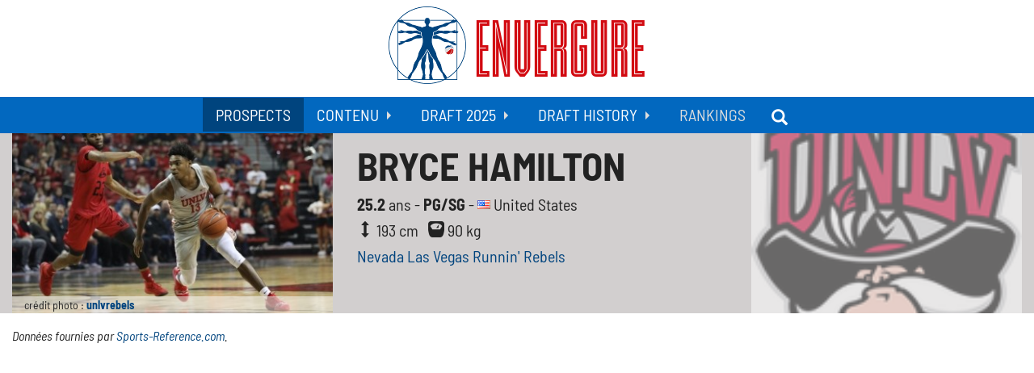

--- FILE ---
content_type: text/html; charset=UTF-8
request_url: https://www.envergure.co/prospect/558/bryce-hamilton
body_size: 6952
content:
<!doctype html>
<html xmlns="http://www.w3.org/1999/xhtml" lang="fr" xml:lang="fr" xmlns:fb="http://www.facebook.com/2008/fbml" xmlns:og="http://ogp.me/ns#">
    <head>
        <meta charset="utf-8" />
        <meta http-equiv="x-ua-compatible" content="ie=edge" />
        <meta name="viewport" content="width=device-width, initial-scale=1.0" />

        <link rel="manifest"        href="/manifest.json">
        <meta name="theme-color"    content="#0268bf" />

        <title>Envergure - Bryce Hamilton - Scouting reports & stats</title>
        <meta property="og:title"       content="Envergure - Bryce Hamilton - Scouting reports & stats" />
        <meta property="og:site_name"   content="Envergure" />

        <meta name="twitter:card"       content="summary_large_image">
        <meta name="twitter:site"       content="@Envergure_Pod">
        <meta name="twitter:title"      content="Envergure - Bryce Hamilton - Scouting reports & stats">

        <meta name="keywords"           content="Basket,Prospects,FIBA,NCAA,NBA Draft,U16,U17,U18,U19,U20,Articles,Podcasts,Vidéos,Analyses,Scouting,Coaching" />
        <meta name="description"        content="Profil, mesures, stats et scouting report de Bryce Hamilton - Prospect Draft NBA" />
<meta property="og:description" content="Profil, mesures, stats et scouting report de Bryce Hamilton - Prospect Draft NBA"/>
<meta property="og:image"       content="https://www.envergure.co/upload/player/image/190813164935-Bryce_Hamilton.jpeg" />
<meta property="og:url"         content="https://www.envergure.co/prospect/558/bryce-hamilton" />
<meta property="og:type"        content="website" />

<meta name="twitter:image"          content="https://www.envergure.co/upload/player/image/190813164935-Bryce_Hamilton.jpeg">
<meta name="twitter:description"    content="Profil, mesures, stats et scouting report de Bryce Hamilton - Prospect Draft NBA">

        
        
        <link rel="dns-prefetch" href="https://www.google.com" />
        <link rel="dns-prefetch" href="https://widget.sndcdn.com" />
        <link rel="dns-prefetch" href="https://wave.sndcdn.com" />

        <link rel="icon"       href="https://www.envergure.co/icon_48.png" type="image/png" />
        <!-- TODO : add all (android / apple / ms tiles) -->

                <link rel="stylesheet" href="https://www.envergure.co/css/89ec8bf.css?v=1.019" media="all" />
        
                <script src="https://www.envergure.co/js/b29a3ca.js?v=1.003"></script>
        
        <!-- Global site tag (gtag.js) - Google Analytics -->
       <script async src="https://www.googletagmanager.com/gtag/js?id=G-DY0JFG2ZZW"></script>
       <script>
           window.dataLayer = window.dataLayer || [];
           function gtag(){dataLayer.push(arguments);}
           gtag('js', new Date());

           gtag('config', 'G-DY0JFG2ZZW');
        </script>
        <script async src="//pagead2.googlesyndication.com/pagead/js/adsbygoogle.js"></script>
        <script>
            (adsbygoogle = window.adsbygoogle || []).push({
                google_ad_client: "ca-pub-9310199465369228",
                enable_page_level_ads: true
            });
        </script>
                    </head>
    <body class="player-page " id="body">
        
                <!-- HEADER - START -->
        <header>
            <div class="top-bar">
                <div class="row column">
                    <a href="https://www.envergure.co/"
                        title="Envergure - Tout sur les prospects basket. NCAA. FIBA Jeunes... et bien plus."
                    />
                        <h1>
                            <img src="https://www.envergure.co/icon_96.png" alt="Envergure" title="Envergure" />
                            <span class="hide-for-small-only">Envergure</span>
                        </h1>
                     </a>
                </div>
            </div>
            <div class="top-bar menu-bar text-center menu-toggler hide-for-large">
                <span data-toggle="menu">Menu</span>
            </div>
            <div class="top-bar menu-bar show-for-large" id="menu" data-toggler=".expanded"> 
                <div class="row column">
                    <div>
                        <ul class="dropdown vertical large-horizontal menu" data-responsive-menu="drilldown large-dropdown">
    <li>
        <a href="https://www.envergure.co/prospects"
            title="Prospects Draft NBA"
            class="current"
        >
            Prospects
        </a>
    </li>
    <li>
        <a href="https://www.envergure.co/articles"
            title="Articles Prospects Basket"
            class=""
        >
            Contenu
        </a>
        <ul class="vertical menu">
            <li>
                <a href="https://www.envergure.co/articles"
                    title="Articles Prospects Basket"
                >
                    <i class="glyphicon glyphicon-pencil"></i> Articles
                </a>
            </li>
            <li>
                <a href="https://www.envergure.co/scouting-reports"
                    title="Scoutings Reports Prospects Basket"
                >
                    <i class="glyphicon glyphicon-tasks"></i> Scouting Reports
                </a>
            </li>
            <li>
                <a href="https://www.envergure.co/podcasts"
                    title="Podcasts Prospects Basket"
                >
                    <i class="glyphicon glyphicon-headphones"></i> Podcasts
                </a>
            </li>
            <li>
                <a href="https://www.envergure.co/videos"
                    title="Vidéos Prospects Basket"
                >
                    <i class="glyphicon glyphicon-film"></i> Vidéos
                </a>
            </li>
            <li>
                <a href="http://market-factory.fr/boutique/boutique/les-podcasts-transatlantiques.html"
                    title="Boutique Posterdunk"
                    target="_blank"
                >
                    <i class="glyphicon glyphicon-new-window"></i> Boutique
                </a>
            </li>
        </ul>
    </li>
    <li>
        <a href="https://www.envergure.co/ranking/19/big-board-2025"
            title="NBA Draft 2025"
            class=""
        >
            Draft 2025
        </a>
        <ul class="vertical menu">
            <li>
                <a href="https://www.envergure.co/ranking/19/big-board-2025"
                   title="Big Board 2025"
                >
                    <i class="glyphicon glyphicon-stats"></i> Big Board 2025
                </a>
            </li>
            <!-- <li>
                <a href="https://www.envergure.co/tag/47/2025"
                    title="Articles, podcasts et vidéos sur la Draft 2025"
                >
                    <i class="glyphicon glyphicon-tags"></i> Tout le contenu sur la draft 2025
                </a>
            </li> -->
        </ul>
    </li>
    <li>
        <a href="https://www.envergure.co/draft-nba-2019"
            title="NBA Draft History"
            class=""
        >
            Draft History
        </a>
        <ul class="vertical menu">
            <li>
                <a href="https://www.envergure.co/ranking/17/big-board-2024"
                   title="Big Board 2024"
                >
                    <i class="glyphicon glyphicon-stats"></i> Big Board 2024
                </a>
            </li>
            <li>
                <a href="https://www.envergure.co/ranking/16/big-board-2023"
                   title="Big Board 2023"
                >
                    <i class="glyphicon glyphicon-stats"></i> Big Board 2023
                </a>
            </li>
            <li>
                <a href="https://www.envergure.co/ranking/15/big-board-2022"
                   title="Big Board 2022"
                >
                    <i class="glyphicon glyphicon-stats"></i> Big Board 2022
                </a>
            </li>
            <li>
                <a href="https://www.envergure.co/ranking/12/big-board-2021"
                    title="Big Board 2021"
                >
                    <i class="glyphicon glyphicon-stats"></i> Big Board 2021
                </a>
            </li>
            <li>
                <a href="https://www.envergure.co/ranking/3/big-board-2020"
                    title="Mock Draft 2020"
                >
                    <i class="glyphicon glyphicon-star"></i> Mock Draft 2020
                </a>
            </li>
            <li>
                <a href="https://www.envergure.co/ranking/1/mock-draft-2019"
                    title="Mock Draft 2019"
                >
                    <i class="glyphicon glyphicon-star"></i> Mock Draft 2019
                </a>
            </li>
        </ul>
    </li>
    <!--<li>
        <span>
            Leagues
        </span>
        <ul class="vertical menu">
            <li>
                <a href="https://www.envergure.co/ranking/3/big-board-2020"
                    title="Mock Draft 2019"
                >
                    <i class="glyphicon glyphicon-stats"></i> NBA
                </a>        
                <ul class="vertical menu">
                    <li>
                        <a href="https://www.envergure.co/ranking/3/big-board-2020"
                            title="Mock Draft 2019"
                        >
                            <i class="glyphicon glyphicon-stats"></i> Atlantic Division
                        </a>
                    </li>
                </ul>
            </li>
        </ul>
    </li>-->
    <li>
        <span>
            Rankings
        </span>
        <ul class="vertical menu">
            <li>
                <a href="https://www.envergure.co/ranking/6/internationaux-2000"
                    title="Classement des meilleurs joueurs internationaux nés en 2000"
                >
                    Internationaux 2000
                </a>
            </li>
            <li>
                <a href="https://www.envergure.co/ranking/7/internationaux-2001"
                    title="Classement des meilleurs joueurs internationaux nés en 2001"
                >
                    Internationaux 2001
                </a>
            </li>
            <li>
                <a href="https://www.envergure.co/ranking/8/internationaux-2002"
                    title="Classement des meilleurs joueurs internationaux nés en 2002"
                >
                    Internationaux 2002
                </a>
            </li>
            <li>
                <a href="https://www.envergure.co/ranking/9/internationaux-2003"
                    title="Classement des meilleurs joueurs internationaux nés en 2003"
                >
                    Internationaux 2003
                </a>
            </li>
        </ul>
    </li>
    <li>
        <a href="https://www.envergure.co/prospects"
            title="Prospects Draft NBA"
            class="currentsearch"
        >
            <i class="glyphicon glyphicon-search"></i>
        </a>
    </li>
</ul>

                    </div>
                </div>
            </div>
        </header>
        <!-- HEADER - END -->
        
        
        <main>
            
            <div class="row">
    <div class="small-12 medium-12 column">
        <div class="row player-top">
            <div class="small-12 medium-12 large-4 column left-col">
                <figure>
                    <img src="https://www.envergure.co/upload/cache/player_big/upload/player/image/190813164935-Bryce_Hamilton.jpeg"
                        alt="Bryce Hamilton"
                        title="Bryce Hamilton"
                    />
                                        <figcaption>
                        crédit photo : 
                        <a href="//unlvrebels.com" target="_blank" rel="noopener">                        unlvrebels
                        </a>                    </figcaption>
                                    </figure>
            </div>

            <div class="small-12 medium-12 large-8 column right-col">
                <h1>Bryce Hamilton</h1>
                <p>
                    <strong>25.2</strong> ans - <strong>PG/SG</strong>
                     - <img src="https://www.envergure.co/bundles/ihqsenvergure/img/flag/us.gif" alt="United States" title="United States" /> United States<br />
                    <i class="glyphicon glyphicon-resize-vertical"></i> 193 cm                                         &nbsp; <i class="glyphicon glyphicon-scale"></i> 90 kg<br />
                                            <a href="https://www.envergure.co/equipe/151/nevada-las-vegas-runnin-rebels" alt="Nevada Las Vegas Runnin&#039; Rebels prospects" title="Nevada Las Vegas Runnin&#039; Rebels prospects">
                            Nevada Las Vegas Runnin&#039; Rebels
                        </a>
                    <br />
                </p>
                            </div>
                        <img src="https://www.envergure.co/upload/cache/team_big/upload/team/image/190719213157-Nevada_Las_Vegas_Rebels.png"
                alt="Nevada Las Vegas Runnin&#039; Rebels"
                title="Nevada Las Vegas Runnin&#039; Rebels"
                class="team-design show-for-large"
            />
                    </div>
    </div>
</div>

<div class="white-bg">
    <div class="row">
        <div class="small-12 medium-12 column">
            <div class="callout small stats" id="stats" data-magellan-target="stats">
                                
                <script type="text/javascript" src="//widgets.sports-reference.com/wg.fcgi?css=1&site=bbr&url=%2Fcbb%2Fplayers%2Fbryce-hamilton-1.html&div=div_players_per_game"></script>
                <script type="text/javascript" src="//widgets.sports-reference.com/wg.fcgi?css=1&site=bbr&url=%2Fcbb%2Fplayers%2Fbryce-hamilton-1.html&div=div_players_per_min"></script>
                                                <script type="text/javascript" src="//widgets.sports-reference.com/wg.fcgi?css=1&site=bbr&url=%2Fcbb%2Fplayers%2Fbryce-hamilton-1.html&div=div_players_advanced"></script>
                
                                    <p><em>Données fournies par <a href="https://www.sports-reference.com" target="_blank" title="NCAA BBall Stats at Sports-Reference.com">Sports-Reference.com</a>.</em></p>
                            </div>
        </div>
    </div>
</div>

<div class="row">
    <div class="small-12 medium-12 large-8 column left-col">
        <div class="callout small">
            <h2>Tout savoir sur <strong>Bryce Hamilton</strong></h2>
                                                            
            <ul class="tabs tabs-big" data-tabs>
                                                                                            </ul>
        </div>

        <div class="tabs-content">
                                                                    </div>
    </div>

    <div class="small-12 medium-12 large-4 column right-col">

        <div class="callout small discord">
            <em>Partagez cette page :</em>
            <div class="article-share"></div> 
            <div class="clearfix"></div>
        </div>

        <div class="callout small discord support">
            <a href="https://www.envergure.co/article/33/comment-soutenir-envergure" title="Soutenir Envergure">
                <i class="glyphicon glyphicon-fire"></i> Je veux soutenir Envergure
            </a>
        </div>

        <ins class="adsbygoogle"
             style="display:block"
             data-ad-client="ca-pub-9310199465369228"
             data-ad-slot="5507103351"
             data-ad-format="auto"
             data-full-width-responsive="true"></ins>
        <script>
        (adsbygoogle = window.adsbygoogle || []).push({});
        </script>
        
        <div class="callout small">
    <h2>
        <a href="https://www.envergure.co/ranking/19/big-board-2025" title="Articles Envergure - Prospects NCAA">
            Big Board 2025
        </a>
    </h2> 
    <table class="expanded">
        <tbody>
                        <tr>
                <th class="text-center">1</th>
                <td>
                                                                <img src="https://www.envergure.co/upload/cache/team_medium/upload/team/image/190430143855-Dallas_Mavericks.png" 
                            alt="Dallas Mavericks NBA Draft"
                            title="Mavs NBA Mock Draft"
                            class="team"
                        />
                                    </td>
                <td class="">
                                                                <a href="https://www.envergure.co/prospect/4465/cooper-flagg" title="Cooper Flagg Big Board-2025">
                            Cooper Flagg
                        </a>
                                    </td>
                <td class="text-center">19.1</td>
                <td class="text-center">SF/PF</td>
            </tr>
                        <tr>
                <th class="text-center">2</th>
                <td>
                                                                <img src="https://www.envergure.co/upload/cache/team_medium/upload/team/image/190430143813-San_Antonio_Spurs.png" 
                            alt="San Antonio Spurs NBA Draft"
                            title="Spurs NBA Mock Draft"
                            class="team"
                        />
                                    </td>
                <td class="">
                                                                <a href="https://www.envergure.co/prospect/5002/dylan-harper" title="Dylan Harper Big Board-2025">
                            Dylan Harper
                        </a>
                                    </td>
                <td class="text-center">19.9</td>
                <td class="text-center">SG/SF</td>
            </tr>
                        <tr>
                <th class="text-center">3</th>
                <td>
                                                                <img src="https://www.envergure.co/upload/cache/team_medium/upload/team/image/190430142403-Philadelphia_76ers.png" 
                            alt="Philadelphia 76ers NBA Draft"
                            title="76ers NBA Mock Draft"
                            class="team"
                        />
                                    </td>
                <td class="">
                                                                <a href="https://www.envergure.co/prospect/5284/valdez-v-j-edgecombe" title="Valdez &quot;V.J.&quot; Edgecombe Big Board-2025">
                            Valdez &quot;V.J.&quot; Edgecombe
                        </a>
                                    </td>
                <td class="text-center">20.5</td>
                <td class="text-center">PG/SG</td>
            </tr>
                        <tr>
                <th class="text-center">4</th>
                <td>
                                                                <img src="https://www.envergure.co/upload/cache/team_medium/upload/team/image/190430143134-Charlotte_Hornets.png" 
                            alt="Charlotte Hornets NBA Draft"
                            title="Hornets NBA Mock Draft"
                            class="team"
                        />
                                    </td>
                <td class="">
                                                                <a href="https://www.envergure.co/prospect/4865/tre-johnson" title="Tre Johnson Big Board-2025">
                            Tre Johnson
                        </a>
                                    </td>
                <td class="text-center">19.9</td>
                <td class="text-center">SG/SF/PF</td>
            </tr>
                        <tr>
                <th class="text-center">5</th>
                <td>
                                                                <img src="https://www.envergure.co/upload/cache/team_medium/upload/team/image/190430143413-Utah_Jazz.png" 
                            alt="Utah Jazz NBA Draft"
                            title="Jazz NBA Mock Draft"
                            class="team"
                        />
                                    </td>
                <td class="">
                                                                <a href="https://www.envergure.co/prospect/5410/kasparas-jakucionis" title="Kasparas Jakucionis Big Board-2025">
                            Kasparas Jakucionis
                        </a>
                                    </td>
                <td class="text-center">19.6</td>
                <td class="text-center">PG/SG/SF</td>
            </tr>
                    </tbody>
    </table>
    <a class="button expanded" href="https://www.envergure.co/ranking/19/big-board-2025" title="Big Board-2025">
        TOUT LE BIG BOARD 2025
    </a>
</div>

        <h2 class="solo-right">
    <a href="https://www.envergure.co/scouting-reports title="Scouting Reports">
        Scouting reports
    </a>
</h2>
    <div class="callout player-widget">
    <div class="media-object">
        <div class="media-object-section">
            <a href="https://www.envergure.co/prospect/4742/adou-thiero" title="Adou Thiero nba draft">
                <img src="https://www.envergure.co/upload/cache/player_small/upload/player/image/230520222451-Adou_Thiero.png" alt="Adou Thiero scouting reports" title="Adou Thiero scouting reports" />
            </a>
        </div>
        <div class="media-object-section main-section">
            <h4>
                <a href="https://www.envergure.co/prospect/4742/adou-thiero" title="Adou Thiero nba draft">
                    <strong>Adou Thiero</strong>
                </a>
            </h4>
            <p>
                <img src="https://www.envergure.co/bundles/ihqsenvergure/img/flag/us.gif" alt="United States" title="United States" /> &nbsp;                <strong>21.7</strong> ans - <strong>SG/SF</strong><br />
                <i class="glyphicon glyphicon-resize-vertical"></i> 201 cm                 &nbsp; <i class="glyphicon glyphicon-resize-horizontal"></i> 213 cm                 &nbsp; <i class="glyphicon glyphicon-scale"></i> 99 kg<br />
            </p>
        </div>
    </div>
        <img src="https://www.envergure.co/upload/cache/team_medium/upload/team/image/190427170448-Arkansas_Razorbacks.png"
        alt="Arkansas Razorbacks"
        title="Arkansas Razorbacks"
        class="team-design hide-for-small"
    />
    </div>    
    <div class="callout player-widget">
    <div class="media-object">
        <div class="media-object-section">
            <a href="https://www.envergure.co/prospect/2790/ryan-kalkbrenner" title="Ryan Kalkbrenner nba draft">
                <img src="https://www.envergure.co/upload/cache/player_small/upload/player/image/210923000434-Ryan_Kalkbrenner.jpeg" alt="Ryan Kalkbrenner scouting reports" title="Ryan Kalkbrenner scouting reports" />
            </a>
        </div>
        <div class="media-object-section main-section">
            <h4>
                <a href="https://www.envergure.co/prospect/2790/ryan-kalkbrenner" title="Ryan Kalkbrenner nba draft">
                    <strong>Ryan Kalkbrenner</strong>
                </a>
            </h4>
            <p>
                <img src="https://www.envergure.co/bundles/ihqsenvergure/img/flag/us.gif" alt="United States" title="United States" /> &nbsp;                <strong>24.0</strong> ans - <strong>C</strong><br />
                <i class="glyphicon glyphicon-resize-vertical"></i> 213 cm                                 &nbsp; <i class="glyphicon glyphicon-scale"></i> 107 kg<br />
            </p>
        </div>
    </div>
        <img src="https://www.envergure.co/upload/cache/team_medium/upload/team/image/190903200814-Creighton_Bluejays.gif"
        alt="Creighton Bluejays"
        title="Creighton Bluejays"
        class="team-design hide-for-small"
    />
    </div>    
    <div class="callout player-widget">
    <div class="media-object">
        <div class="media-object-section">
            <a href="https://www.envergure.co/prospect/1241/walter-clayton-jr" title="Walter Clayton JR nba draft">
                <img src="https://www.envergure.co/upload/cache/player_small/upload/player/image/240317071044-Walter_Clayton_JR.png" alt="Walter Clayton JR scouting reports" title="Walter Clayton JR scouting reports" />
            </a>
        </div>
        <div class="media-object-section main-section">
            <h4>
                <a href="https://www.envergure.co/prospect/1241/walter-clayton-jr" title="Walter Clayton JR nba draft">
                    <strong>Walter Clayton JR</strong>
                </a>
            </h4>
            <p>
                <img src="https://www.envergure.co/bundles/ihqsenvergure/img/flag/us.gif" alt="United States" title="United States" /> &nbsp;                <strong>22.9</strong> ans - <strong>PG/SG</strong><br />
                <i class="glyphicon glyphicon-resize-vertical"></i> 191 cm                 &nbsp; <i class="glyphicon glyphicon-resize-horizontal"></i> 193 cm                 &nbsp; <i class="glyphicon glyphicon-scale"></i> 91 kg<br />
            </p>
        </div>
    </div>
        <img src="https://www.envergure.co/upload/cache/team_medium/upload/team/image/190430184610-Florida_Gators.png"
        alt="Florida Gators"
        title="Florida Gators"
        class="team-design hide-for-small"
    />
    </div>    
    <div class="callout player-widget">
    <div class="media-object">
        <div class="media-object-section">
            <a href="https://www.envergure.co/prospect/5412/will-riley" title="Will Riley nba draft">
                <img src="https://www.envergure.co/upload/cache/player_small/upload/player/image/240923160255-Will_Riley.jpeg" alt="Will Riley scouting reports" title="Will Riley scouting reports" />
            </a>
        </div>
        <div class="media-object-section main-section">
            <h4>
                <a href="https://www.envergure.co/prospect/5412/will-riley" title="Will Riley nba draft">
                    <strong>Will Riley</strong>
                </a>
            </h4>
            <p>
                <img src="https://www.envergure.co/bundles/ihqsenvergure/img/flag/ca.gif" alt="Canada" title="Canada" /> &nbsp;                <strong>19.9</strong> ans - <strong>SF</strong><br />
                <i class="glyphicon glyphicon-resize-vertical"></i> 206 cm                 &nbsp; <i class="glyphicon glyphicon-resize-horizontal"></i> 206 cm                 &nbsp; <i class="glyphicon glyphicon-scale"></i> 84 kg<br />
            </p>
        </div>
    </div>
        <img src="https://www.envergure.co/upload/cache/team_medium/upload/team/image/190903200016-Illinois_Fighting_Illini.gif"
        alt="Illinois Fighting Illini"
        title="Illinois Fighting Illini"
        class="team-design hide-for-small"
    />
    </div>    
    <div class="callout player-widget">
    <div class="media-object">
        <div class="media-object-section">
            <a href="https://www.envergure.co/prospect/5672/thomas-sorber" title="Thomas Sorber nba draft">
                <img src="https://www.envergure.co/upload/cache/player_small/upload/player/image/241228211000-Thomas_Sorber.png" alt="Thomas Sorber scouting reports" title="Thomas Sorber scouting reports" />
            </a>
        </div>
        <div class="media-object-section main-section">
            <h4>
                <a href="https://www.envergure.co/prospect/5672/thomas-sorber" title="Thomas Sorber nba draft">
                    <strong>Thomas Sorber</strong>
                </a>
            </h4>
            <p>
                <img src="https://www.envergure.co/bundles/ihqsenvergure/img/flag/us.gif" alt="United States" title="United States" /> &nbsp;                <strong>20.1</strong> ans - <strong>PF/C</strong><br />
                <i class="glyphicon glyphicon-resize-vertical"></i> 208 cm                 &nbsp; <i class="glyphicon glyphicon-resize-horizontal"></i> 228 cm                 &nbsp; <i class="glyphicon glyphicon-scale"></i> 120 kg<br />
            </p>
        </div>
    </div>
        <img src="https://www.envergure.co/upload/cache/team_medium/upload/team/image/190903200856-Georgetown_Hoyas.gif"
        alt="Georgetown Hoyas"
        title="Georgetown Hoyas"
        class="team-design hide-for-small"
    />
    </div>    


        <div class="callout small">
    <h2>
        <a href="https://www.envergure.co/articles" title="Articles Envergure - Prospects NCAA">
            Derniers Articles
        </a>
    </h2>  
    <ul class="article-small team">  
            <li class="media-object">
    <div class="media-object-section">
        <a href="https://www.envergure.co/article/241/les-nouveaux-visages-internationaux" title="LES NOUVEAUX VISAGES INTERNATIONAUX">
            <img src="https://www.envergure.co/upload/cache/article_small/upload/article/image/251206021202-LES_NOUVEAUX_VISAGES_INTERNATIONAUX.jpeg" alt="LES NOUVEAUX VISAGES INTERNATIONAUX" title="LES NOUVEAUX VISAGES INTERNATIONAUX" />
        </a>
    </div>
    <div class="media-object-section main-section">
        <h4>
            <a href="https://www.envergure.co/article/241/les-nouveaux-visages-internationaux" title="LES NOUVEAUX VISAGES INTERNATIONAUX">
                LES NOUVEAUX VISAGES INTERNATIONAUX
            </a>
        </h4>
        <p>Il y a 1 mois</p>
    </div>
</li>            <li class="media-object">
    <div class="media-object-section">
        <a href="https://www.envergure.co/article/240/les-10-freshmen-us-a-suivre" title="LES 10 FRESHMEN US A SUIVRE">
            <img src="https://www.envergure.co/upload/cache/article_small/upload/article/image/251115171518-LES_10_FRESHMEN_US_A_SUIVRE.jpeg" alt="LES 10 FRESHMEN US A SUIVRE" title="LES 10 FRESHMEN US A SUIVRE" />
        </a>
    </div>
    <div class="media-object-section main-section">
        <h4>
            <a href="https://www.envergure.co/article/240/les-10-freshmen-us-a-suivre" title="LES 10 FRESHMEN US A SUIVRE">
                LES 10 FRESHMEN US A SUIVRE
            </a>
        </h4>
        <p>Il y a 2 mois</p>
    </div>
</li>            <li class="media-object">
    <div class="media-object-section">
        <a href="https://www.envergure.co/article/239/nike-hoop-summit-dix-joueurs-ont-retenu-l-attention" title="Nike Hoop Summit : Dix joueurs ont retenu l&#039;attention">
            <img src="https://www.envergure.co/upload/cache/article_small/upload/article/image/250501102947-Nike_Hoop_Summit_:.jpeg" alt="Nike Hoop Summit : Dix joueurs ont retenu l&#039;attention" title="Nike Hoop Summit : Dix joueurs ont retenu l&#039;attention" />
        </a>
    </div>
    <div class="media-object-section main-section">
        <h4>
            <a href="https://www.envergure.co/article/239/nike-hoop-summit-dix-joueurs-ont-retenu-l-attention" title="Nike Hoop Summit : Dix joueurs ont retenu l&#039;attention">
                Nike Hoop Summit : Dix joueurs ont retenu l&#039;attention
            </a>
        </h4>
        <p>Il y a 8 mois</p>
    </div>
</li>            <li class="media-object">
    <div class="media-object-section">
        <a href="https://www.envergure.co/article/238/young-star-game-plusieurs-gagnants-tres-peu-de-perdants" title="Young Star Game : plusieurs gagnants, très peu de perdants">
            <img src="https://www.envergure.co/upload/cache/article_small/upload/article/image/250122185037-Young_Star_Game_:_plusieurs_gagnants_et_très_peu_de_perdants.png" alt="Young Star Game : plusieurs gagnants, très peu de perdants" title="Young Star Game : plusieurs gagnants, très peu de perdants" />
        </a>
    </div>
    <div class="media-object-section main-section">
        <h4>
            <a href="https://www.envergure.co/article/238/young-star-game-plusieurs-gagnants-tres-peu-de-perdants" title="Young Star Game : plusieurs gagnants, très peu de perdants">
                Young Star Game : plusieurs gagnants, très peu de perdants
            </a>
        </h4>
        <p>Il y a 12 mois</p>
    </div>
</li>            <li class="media-object">
    <div class="media-object-section">
        <a href="https://www.envergure.co/article/237/ncaa-7-upperclassmen-qu-il-faut-suivre-pour-la-draft-2025-2eme-partie" title="NCAA : 7 &quot;UPPERCLASSMEN&quot; QU&#039;IL FAUT SUIVRE POUR LA DRAFT 2025 (2EME PARTIE)">
            <img src="https://www.envergure.co/upload/cache/article_small/upload/article/image/250104000640-NCAA_:_7_&quot;UPPERCLASSMEN&quot;_QU_IL_FAUT_SUIVRE_POUR_LA_DRAFT_2025_(2EME_PARTIE).jpeg" alt="NCAA : 7 &quot;UPPERCLASSMEN&quot; QU&#039;IL FAUT SUIVRE POUR LA DRAFT 2025 (2EME PARTIE)" title="NCAA : 7 &quot;UPPERCLASSMEN&quot; QU&#039;IL FAUT SUIVRE POUR LA DRAFT 2025 (2EME PARTIE)" />
        </a>
    </div>
    <div class="media-object-section main-section">
        <h4>
            <a href="https://www.envergure.co/article/237/ncaa-7-upperclassmen-qu-il-faut-suivre-pour-la-draft-2025-2eme-partie" title="NCAA : 7 &quot;UPPERCLASSMEN&quot; QU&#039;IL FAUT SUIVRE POUR LA DRAFT 2025 (2EME PARTIE)">
                NCAA : 7 &quot;UPPERCLASSMEN&quot; QU&#039;IL FAUT SUIVRE POUR LA DRAFT 2025 (2EME PARTIE)
            </a>
        </h4>
        <p>Il y a 1 an</p>
    </div>
</li>        </ul>
</div>
    </div>
</div>

<script type="text/javascript">
$('#stats a').attr('target', "_blank");
</script>

                        </main>
    
                <footer>
            <div class="outer-row footer">
                <div class="row">
                    <div class="large-6 columns">
                        <h2>Envergure</h2>
                        <p>
                            Dans le monde du Basket... Analyse et décryptage des prospects de tous horizons : universitaires aux USA (NCAA), compétitions FIBA chez les jeunes, championnats jeunes...
                            Tout ce qu'il faut pour épater vos amis lors de la prochaine draft NBA et les suivantes. Le saucisson n'est pas compris.<br />
                            <br />
                            Membre de la galaxie <a href="//www.posterdunk.fr/" title="Poster Dunk" target="_blank" rel="noopener">#GalaxiePosterdunk</a>
                        </p>
                        <p>&copy; 2026 Envergure</p>
                    </div>
                    <div class="large-3 columns" style="margin-top: .5rem;">
                        <p><a href="https://www.envergure.co/contactez-nous" title="Contactez-nous">Contactez-nous</a></p>
                        <p><a href="https://www.envergure.co/l-equipe-envergure" title="Qui sommes-nous ?">Qui sommes-nous ?</a></p>
                        <p><a href="https://www.envergure.co/rejoignez-nous" title="Rejoignez-nous !">Rejoignez-nous !</a></p>
                        <p><a href="https://www.envergure.co/mentions-l%C3%A9gales" title="Mentions légales">Mentions légales</a></p>
                        <p><a href="https://www.dlcompare.fr/games/100011519/acheter-nba-2k21?affiliation_code=2212294583">Acheter NBA 2k21</a></p>
                    </div>
                    <div class="large-3 columns">
                        <div class="share-page share-buttons">
                            <a href="//twitter.com/Envergure_Pod" title="Twitter Envergure" target="_blank" rel="noopener">
                                <div class="network twitter" data-network="twitter"></div>
                                <p>@Envergure_Pod</p>
                            </a>
                            <a href="//fb.me/envergurebasketball" title="Facebook Envergure" target="_blank" rel="noopener">
                                <div class="network facebook" data-network="facebook"></div>
                                <p>@envergurebasketball</p>
                            </a>
                        </div>
                    </div>
                </div>
            </div>
        </footer>
        
        
        <script type="application/ld+json">
        {
            "@context": "http://schema.org",
            "@type": "Website",
            "name": "Envergure",
            "url": "https://www.envergure.co/",
            "thumbnailUrl": "https://www.envergure.co/icon_96.png", 
            "potentialAction": 
            {
                "@type": "SearchAction",
                "target": "https://www.envergure.co/s/{search_term_string}",
                "query-input": "required name=search_term_string"
           }
        }
        </script>
        <script type="text/javascript">
            $(document).ready(function() 
            { 
                $(document).foundation(); 

                if($(".article-share").length > 0)
                {
                    $(".article-share").each(function()
                    {
                        var options = {
                            networks: ["facebook", "twitter"], 
                            design: "buttons",
                            source: "Envergure_Pod"
                        };

                        if($(this).attr("data-url"))    { options['url'] = $(this).attr("data-url"); }
                        if($(this).attr("data-title"))  { options['title'] = $(this).attr("data-title"); }
                        $(this).sharepage(options);
                    });
                }
            });

            $('td[data-player]').hover(function()
            {
                $('td[data-player]').removeClass('hover');
                var id = $(this).attr('data-player');
                $('td[data-player=' + id + ']').addClass('hover');
            });

            tableResize = function()
            {
                $('table').each(function()
                {
                    if($(this).width() > $(this).parent().width())
                    {
                        $(this).css({
                            overflowX: "auto",
                            display: "block",
                            width: "auto"
                        });
                    }
                    else
                    {
                        $(this).css({
                            display: "table",
                            width: "100%"
                        });
                    }
                });
            }

            $(window).on('resize', function() { tableResize(); }); 
            $(document).on('change.zf.tabs', function() { setTimeout(tableResize, 100); });

            $(window).resize();
        </script>
        <style type="text/css">
        </style>

        <script type="text/javascript">
            if ('serviceWorker' in navigator) 
            {
                window.addEventListener('load', function() 
                {
                    navigator.serviceWorker.register('/sw.js').then(function(registration)
                    {
                        console.log('ServiceWorker registration successful with scope: ', registration.scope);
                    }, function(err) {
                        console.log('ServiceWorker registration failed: ', err);
                    });
                });
            }
        </script>
    </body>
</html>


--- FILE ---
content_type: text/html; charset=utf-8
request_url: https://www.google.com/recaptcha/api2/aframe
body_size: 267
content:
<!DOCTYPE HTML><html><head><meta http-equiv="content-type" content="text/html; charset=UTF-8"></head><body><script nonce="mmuSC4QcPtPQjiF_YbtzNQ">/** Anti-fraud and anti-abuse applications only. See google.com/recaptcha */ try{var clients={'sodar':'https://pagead2.googlesyndication.com/pagead/sodar?'};window.addEventListener("message",function(a){try{if(a.source===window.parent){var b=JSON.parse(a.data);var c=clients[b['id']];if(c){var d=document.createElement('img');d.src=c+b['params']+'&rc='+(localStorage.getItem("rc::a")?sessionStorage.getItem("rc::b"):"");window.document.body.appendChild(d);sessionStorage.setItem("rc::e",parseInt(sessionStorage.getItem("rc::e")||0)+1);localStorage.setItem("rc::h",'1768691382157');}}}catch(b){}});window.parent.postMessage("_grecaptcha_ready", "*");}catch(b){}</script></body></html>